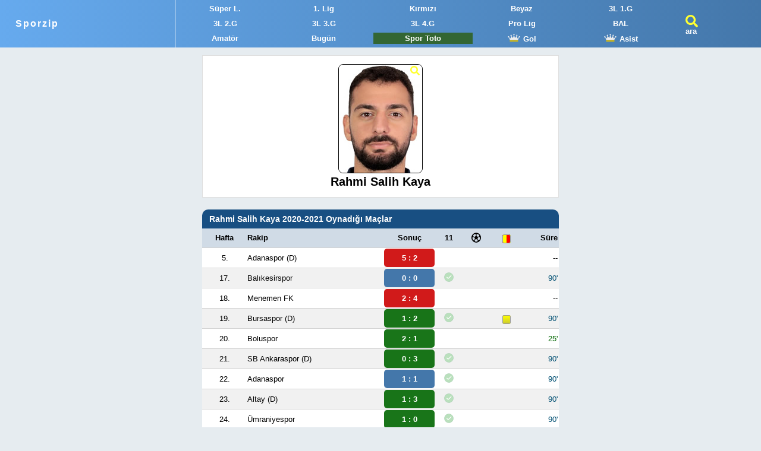

--- FILE ---
content_type: text/html
request_url: https://sporzip.com/futbolcu/rahmi-salih-kaya?istatistik_sezon=2020
body_size: 9331
content:
<!DOCTYPE html><html lang='tr-TR'><head><script async src="https://www.googletagmanager.com/gtag/js?id=G-3PX0C2BBQW"></script><script>window.dataLayer = window.dataLayer || []; function gtag(){dataLayer.push(arguments);} gtag('js', new Date()); gtag('config', 'G-3PX0C2BBQW');</script><meta charset="UTF-8"><title>Rahmi Salih Kaya - Futbolcu İstatistikleri</title><meta name="viewport" content="width=device-width, initial-scale=1"><meta name="description" content="Rahmi Salih Kaya için son olarak görev yaptığı Sebat Gençlik ve önceden futbolcu olarak görev aldığı kulüplerdeki sezon, lig, takım, maç ve gol verileri. TFF lisanslı futbolcu."><meta property="og:type" content="website"><meta property="og:site_name" content="Sporzip"><meta property="og:locale" content="tr_TR"><meta property="og:title" content="Rahmi Salih Kaya - Futbolcu İstatistikleri"><meta property="og:description" content="Rahmi Salih Kaya için son olarak görev yaptığı Sebat Gençlik ve önceden futbolcu olarak görev aldığı kulüplerdeki sezon, lig, takım, maç ve gol verileri. TFF lisanslı futbolcu."><meta name="twitter:card" content="summary"><meta name="twitter:site" content="@sporzip"><meta name="twitter:title" content="Rahmi Salih Kaya - Futbolcu İstatistikleri"><meta name="twitter:description" content="Rahmi Salih Kaya için son olarak görev yaptığı Sebat Gençlik ve önceden futbolcu olarak görev aldığı kulüplerdeki sezon, lig, takım, maç ve gol verileri. TFF lisanslı futbolcu."><link rel="image_src" href="https://sporzip.com/i/p/b/rahmi-salih-kaya.jpg"><meta name="twitter:image" content="https://sporzip.com/i/p/b/rahmi-salih-kaya.jpg"><meta property="og:image" content="https://sporzip.com/i/p/b/rahmi-salih-kaya.jpg"><link rel="canonical" href="https://sporzip.com/futbolcu/rahmi-salih-kaya" type="text/html"><link rel="manifest" href="/manifest.json"><link rel="shortcut icon" href="/favicon.ico"><link rel="apple-touch-icon" sizes="180x180" href="/pwa/180.png"><link rel="apple-touch-icon" sizes="167x167" href="/pwa/167.png"><link rel="apple-touch-icon" sizes="152x152" href="/pwa/152.png"><link rel="apple-touch-icon" sizes="120x120" href="/pwa/120.png"><script async src="https://pagead2.googlesyndication.com/pagead/js/adsbygoogle.js?client=ca-pub-8265340057835799"
     crossorigin="anonymous"></script><style>@media screen and (max-width:355px){.logo a{font-size:1.2em}body{font-size:11px}}@media screen and (min-width:355px){.logo a{letter-spacing:2px;font-size:1.2em}body{font-size:13px}}@media screen and (max-width:415px){.Shm a img{display:none}}@media screen and (max-width:401px){.sw401c{display:block}.sw401p{display:none}}@media screen and (min-width:401px){.sw401c{display:none}.sw401p{display:block}}@media screen and (max-width:599px){#S1hm .Shm a{width:25%}.sw767{display:none}#c_szapp{display:block}}@media screen and (min-width:599px){#S1hm .Shm a{width:20%}#c_szapp{display:none}}@media screen and (max-width:1220px){#ad_pc_fix_300_600,#ad_r_pc,#ad_r2_pc,#ad_l_pc{display:none}}#poz{position:absolute;left:-310px}#porz{position:absolute;right:-10px}#ad_r_pc{position:fixed;top:85px;width:300px;height:250px}#ad_r2_pc{position:fixed;top:320px;width:300px;height:250px;background-image:url(/i/uefa_ulke_puani_siralama.jpg)}#ad_l_pc{position:fixed;top:85px;width:300px;height:600px}#ad_pc_fix_300_600{position:fixed;top:85px;width:300px;height:533px;background-image:url(/i/r0.jpg)}#c_szapp img{width:100%;border-radius:20px}body,ul,ol,li{margin:0;padding:0}h1,h2,h3,h4{margin:0}h1{font-size:1.5em}h1 span{display:block;font-size:0.8em}h2,h3,h4{font-size:1.1em}ol,li,ul{list-style:none}table{border-collapse:collapse}abbr{text-decoration:none}body{background:#e6ecf0}body,input,select{font-family:Roboto,Tahoma,Arial}input,textarea,select,.card{background:#fff;border:1px solid #dfdfdf}select{padding:7px}.wrapper{width:98%;max-width:600px;margin:93px auto 0 auto;position:relative}#S1hm{position:fixed;left:0;top:0;z-index:9;width:100%;background:linear-gradient(to right,#6ae,#47a)}.logo{float:left;width:21%;padding:31px 0 31px 2%;border-right:1px solid #fff}#S1hm h1{font-size:1em}.t3usa{float:left;width:9%;padding-top:25px;padding-left:2%}#S1hm a{color:#fff;font-weight:700}.Shm{float:left;width:65%;padding:2px 0}.Shm img{width:23px;height:13px}#S1hm .Shm a{float:left;padding:2px 0;margin:3px 0;text-align:center;display:block;color:#fff}#S1hm .Shm a:hover{background:#eee;color:#000}#Sbar{width:100%;background:linear-gradient(to right,#6ae,#47a);padding:2px 0;position:fixed;left:0;top:0;z-index:444}#Sbar .search_2mob{float:left;width:85%;padding-left:2%}.search_2mob input{width:100%;margin:5px 0 5px 0;font-weight:700;font-size:1.1em;letter-spacing:1px}.search_2mob input{width:100%;padding:0;height:34px;text-indent:5px}.selig{width:100%;margin:5px 0;padding:10px}.c_SR{background:#404040;color:#ff0;border-radius:10px}.cs_BL{width:100%;display:inline-block;padding:7px 0;background:#fff3e7;border-radius:10px}.cs_BL li{float:left;margin:2px 4px;height:18px}.cs_BL a{padding:5px;background:#fff;border-radius:0 10px}p{padding:10px 5%;font-size:1.1em}caption{width:96%;padding:8px 2%;text-align:left;background:#184f82;color:#fff;border-radius:10px 10px 0 0}caption a,caption a:active,caption a:visited{color:#fff;text-decoration:underline}thead th{background:#d0dbe6;height:30px} td{height:24px}.liste{width:100%;margin-bottom:20px}.liste tr{background:#fff;border-bottom:1px solid #d2d2d2}.liste tr:nth-child(even){background-color:#f1f1f1}.liste tr:hover{background:#ffc}.liste td:first-child{padding-left:2px}.liste td:last-child,.liste thead th:last-child{padding-right:2px}.liste td a{display:block;padding:8px 0}.S_dn td a{display:inline}.S_d2n td+td+td a{display:block}a,a:active,a:visited{color:#000;text-decoration:none}a:hover{color:#006199}.c_RL{color:#06c!important}.c_aRL a{color:#06c!important}.c_YDO{display:flex;justify-content:center;align-items:center}.c_DO{display:flex;align-items:center}.c_YO{display:flex;justify-content:center}.card{padding:14px;margin-bottom:12px}.card h1{text-align:center}.c_FI{width:22px;height:21px;background:url("/s/l.svg")no-repeat;float:left;padding-right:6px}.Sis,.fasvg_exit,.fasvg_cam{display:block;float:left;cursor:pointer}.Sis{width:25px;height:21px;padding-top:20px;background:url("/s/s.svg")no-repeat}.fasvg_exit{width:25px;height:25px;margin:10px 5px;background:url("/s/x.svg")no-repeat}.fasvg_cam{width:22px;height:21px;background:url("/s/v.svg")no-repeat}.s3_,.s1_,.s0_{padding:2px 3px;color:#fff!important;border-radius:5px}.s3_{background-color:rgba(0,102,0,.9)}.s1_{background-color:#47a}.s0_{background-color:rgba(204,2,2,.9)}a.s7_{color:#1a0dab}.C2S caption{background:#e6ecf0;width:100%;padding:5px 0 0 0}.C2S caption span{ width:10px;height:33px;margin-right:4px;float:left;border-radius:4px 4px 0 0 }.C2S caption li{background:#47a;padding:7px 5px;margin-right:3px;float:left;border-radius:6px 6px 0 0}.STclc td{text-align:center}.STclc td:nth-child(2),.STclc th:nth-child(2){text-align:left}.ST3L td:nth-child(3){text-align:left}.STK_c_l_r td:first-child{text-align:center}.STK_c_l_r th+th{text-align:left}.STK_c_l_r th:last-child,.STK_c_l_r td:last-child{text-align:right}.Sllr td,.Sllr th{text-align:center}.Sllr td+td+td,.Sllr th+th+th{text-align:right}.Sccc td{text-align:center}#footer a{color:#fff;padding:0 10px}.c_gen th{background:#ededed;text-align:right;padding-right:4px}.c_gen td{text-align:center}.c_lct td:first-child, .c_lct th:first-child{padding-left:4px}.c_lct td+td, .c_lct th+th{text-align:center}.c_lct td+td+td, .c_lct th+th+th{text-align:right}.c_clt td{text-align:center}.c_clt td:nth-child(3){min-width:130px}.c_clt td:last-child, .c_clt th:last-child{text-align:left}.capmep caption{padding:5px 0 0 0;width:100%;background:#e6ecf0}.capmep caption a{color:#fff;display:block}.capmep h2{padding:8px;background:#184f82}.capmep ul{width:100%;height:33px}.capmep li{background:#404040;color:#ff0;padding:7px 5px;margin-right:3px;float:left;border-radius:6px 6px 0 0;width:50px;text-align:center;cursor:pointer}.capmep li.se1c{background:#184f82;height:20px;color:#fff}.capmep th, .capmep td{text-align:right}#sezon-pid th:nth-child(1), #sezon-pid td:nth-child(1){text-align:center}#sezon-pid th:nth-child(2), #sezon-pid td:nth-child(2){text-align:center}#sezon-pid th:nth-child(3), #sezon-pid td:nth-child(3){text-align:left;padding-left:4px}#sezon-pid td:last-child{text-align:right}#sezon-pid tfoot tr,#lig-pid tfoot tr,#takim-pid tfoot tr{background:#b2d8d8}#lig-pid th:first-child, #lig-pid td:first-child{text-align:left;padding-left:4px}#lig-pid a,#takim-pid a{color:#06c!important}#takim-pid th:first-child, #takim-pid td:first-child{text-align:left;padding-left:4px}#detay-pid th:nth-child(1), #detay-pid td:nth-child(1){text-align:left;padding-left:4px}.liste td{min-width:20px}.c_GO td, .c_GO th{text-align:center}.c_GO td:last-child{font-weight:bold}.liste i, .liste u{font-size:0.6em;border-radius:3px;border:1px solid #999;padding:2px 6px}.liste i{background:linear-gradient(#ff0,#cccc30)}.liste u{background:linear-gradient(#f00,#bf0303)}.c_fg{display:block;float:right;width:16px;height:17px}.c_f2g{display:block;width:16px;height:17px}.c_fbg{background:url("/i/svg/012_g.svg")no-repeat}.c_fwg{background:url("/i/svg/012_wg.svg")no-repeat}.c_ex, .c_lo, .c_li{display:block;float:right;width:18px;height:18px}.c_ex{background:url("/i/svg/12_r_le.svg")no-repeat}.c_lo{background:url("/i/svg/12_g_ri.svg")no-repeat}.c_li{background:url("/i/svg/011_list.svg")no-repeat}figure{margin:0;background:#b3cde0;border-radius:10px 10px 0 0;color:#fff}figure, figcaption, .plgr_c_graph, .plgr_c_bottom{width:100%;max-width:600px}figcaption{height:40px;text-align:center;font:1.2em Tahoma;font-weight:bold;padding-top:5px;color:#000}.plgr_c_graph{position:relative}.plgr_line {position:absolute;width:100%;height:1px;background:#6497b1;left:0}.plgr_cb_1{position:absolute;border-radius:10px 10px 0 0;width:18%; margin:0 1%}.plgr_cb_21{position:absolute;border-radius:10px 0 0 0;width:9%; margin-left:1%}.plgr_cb_22{position:absolute;border-radius:0 10px 0 0;width:9%; margin-right:1%}.plgr_ligyer{text-align:center;height:15px}.plgr_timeyer{display:flex;justify-content:center;align-items:center;margin-top:-11px;height:100%}.plgr_c_bottom{height:75px;background:#222;padding:3px 0;margin-bottom:15px}.plgr_c_bottoms{width:20%;text-align:center;float:left}.c_py{font-weight:bold;color:#00ff49;text-decoration:underline}.c_py:active{font-weight:bold;color:#00ff49;text-decoration:underline}.c_py:visited{font-weight:bold;color:#00ff49;text-decoration:underline}.c_pt{margin:20px 0}.c_pt th:nth-child(2){text-align:left}.c_pt th:last-child{text-align:right}.c_pt td{text-align:center}.c_pt td:nth-child(2){text-align:left}.c_pt td:nth-child(3){font-weight:bold}.c_pt td:nth-child(3) a{color:#fff}.c_pt td:last-child{text-align:right}.c_pt i, .c_pt u, .c_pt em{font-size:0.6em;margin-left:7px;border-radius:3px;border:1px solid #999;padding:2px 6px}.c_pt i{background:linear-gradient(#ff0,#cccc30)}.c_pt u{background:linear-gradient(#f00,#bf0303)}.c_pt td em{background:linear-gradient(#ff0,#f00)}.c_pt th em{background:linear-gradient(90deg, #ff0 50%, #f00 50%)}#lig-puan-durumu caption,.sbt2 caption {position:sticky;position:-webkit-sticky;top:80px;z-index:5}#lig-puan-durumu thead th,.sbt2 thead th{position:sticky;position:-webkit-sticky;top:150px;z-index:5} .sbt1 caption {position:sticky;position:-webkit-sticky;top:80px;z-index:5;height:16px}.sbt1 thead th{position:sticky;position:-webkit-sticky;top:112px;z-index:5} .sbt86p thead th{top:82px}.thumbnail-container img{border:1px solid #000;border-radius:8px;cursor:pointer;opacity:1;transition:opacity 0.3s;}.thumbnail-container img.no-large{cursor:not-allowed;opacity:0.9;}.modal{display:none;position:fixed;top:0; left:0;width:100%; height:100%;backdrop-filter:blur(8px);background-color:rgba(0, 0, 0, 0.3);justify-content:center;align-items:center;z-index:1000;}.modal-content{background:#fff;padding:10px;border-radius:12px;box-shadow:0 0 20px rgba(0,0,0,0.5);max-width:90%;max-height:90%;}.modal-content img{max-width:100%;max-height:80vh;display:block;border-radius:8px;}</style><script>function showResult(t){ t.length<3?document.getElementById("livesearch") .innerHTML="":(window.XMLHttpRequest?xmlhttp=new XMLHttpRequest:xmlhttp=new ActiveXObject("Microsoft.XMLHTTP"), xmlhttp.onreadystatechange=function(){ 4==this.readyState&&200==this.status&&(document.getElementById("livesearch").innerHTML=this.responseText)}, xmlhttp.open("GET","/livesearch.php?q="+t,!0),xmlhttp.send()) }function P_si(n) { var th = event.target.closest("th"); var tablo = th.closest("table"); var tbody = tablo.querySelector("tbody"); var dir = th.getAttribute("data-dir") === "desc" ? "asc" : "desc"; th.setAttribute("data-dir", dir); var ths = th.parentNode.querySelectorAll("th"); ths.forEach(function(t) { t.classList.remove("asc", "desc"); }); th.classList.add(dir); var rows = Array.prototype.slice.call(tbody.querySelectorAll("tr")); rows.sort(function(a, b) { var x = a.cells[n].innerText.trim(); var y = b.cells[n].innerText.trim(); if (!isNaN(x) && !isNaN(y)) { x = parseFloat(x); y = parseFloat(y); } else { return dir === "asc" ? x.localeCompare(y, 'tr', {sensitivity:'base'}) : y.localeCompare(x, 'tr', {sensitivity:'base'}); } return dir === "asc" ? x - y : y - x; }); tbody.innerHTML = ""; rows.forEach(function(r) { tbody.appendChild(r); });}</script></head><body><div id="S1hm"><div class="logo"><a href="/" title="Sporzip - Maç Sonuçları, Puan Durumu">Sporzip</a></div><div class="Shm"><ul><li><a href="/super-lig" title="Süper Lig Maç Sonuçları">Süper L.</a></li><li><a href="/1-lig" title="1. Lig">1. Lig</a></li><li><a href="/2-lig-kirmizi" title="2. Lig Kırmızı Grup">Kırmızı</a></li><li><a href="/2-lig-beyaz" title="2. Lig Beyaz Grup">Beyaz</a></li><li><a href="/3-lig-1" title="3. Lig 1. Grup">3L 1.G</a></li><li><a href="/3-lig-2" title="3. Lig 2. Grup">3L 2.G</a></li><li><a href="/3-lig-3" title="3. Lig 3. Grup">3L 3.G</a></li><li><a href="/3-lig-4" title="3. Lig 4. Grup">3L 4.G</a></li><li class="sw767"><a href="/analiz/profesyonel-ligler-puan-durumu" title="Profesyonel Ligler Toplu Puan Durumu">Pro Lig</a></li><li><a href="/bal" title="Bölgesel Amatör Ligler">BAL</a></li><li><a href="/amator-ligler" title="Amatör Ligler">Amatör</a></li><li><a href="/bugunku-maclar" title="Bugünkü Maçlar">Bugün</a></li><li class="sw767"><a href="/spor-toto-ne-verir" title="Spor Toto Ne Verir?" style="background:#363;color:#fff"><div class="sw401c">S. Toto</div><div class="sw401p">Spor Toto</div></a></li><li><a href="/gol-kralligi/super-lig" title="Süper Lig Gol Krallığı"><img src="/s/k.svg" alt=""> Gol</a></li><li class="sw767"><a href="/asist-kralligi/super-lig" title="Süper Lig Asist Krallığı"><img src="/s/k.svg" alt=""> Asist</a></li></ul></div><div class="t3usa"><a href="#" rel="search" onclick="document.getElementById('S1hm').style.display='none';document.getElementById('Sbar').style.display='block';document.getElementById('def2').focus();" title="Ara" class="Sis">ara</a></div>
</div>
<div id="Sbar" style="display:none">
<div class="search_2mob">
<input type="text" id="def2" autocomplete="off" placeholder="Ara (Lig, Kulüp, Futbolcu, Antrenör, Hakem)" size="30" maxlength="32" onkeyup="showResult(this.value)">
<ul id="livesearch"></ul>
</div>
<a href="#" onclick="document.getElementById('Sbar').style.display='none';document.getElementById('S1hm').style.display='block';" class="fasvg_exit"></a>
</div>
<div class="wrapper"><div id="poz"><div id="ad_l_pc"><script async src="https://pagead2.googlesyndication.com/pagead/js/adsbygoogle.js?client=ca-pub-8265340057835799"
     crossorigin="anonymous"></script>
<!-- sporzip 300x600 sol sabit -->
<ins class="adsbygoogle"
     style="display:inline-block;width:300px;height:600px"
     data-ad-client="ca-pub-8265340057835799"
     data-ad-slot="5855616547"></ins>
<script>
     (adsbygoogle = window.adsbygoogle || []).push({});
</script></div></div><div itemscope itemtype="https://schema.org/Person"><div class="card" style="text-align:center"><div style="margin:auto;position:relative;width:142px"><div class="thumbnail-container"><img src="/i/p/rahmi-salih-kaya.jpg" alt="Rahmi Salih Kaya" width="140" height="182" class="thumbnail" data-large="/i/p/b/rahmi-salih-kaya.jpg" loading="eager"></div><img src="/s/s.svg" alt="" style="position:absolute;right:5px;top:3px;width:16px;height:16px"></div><div class="modal" id="image-modal"><div class="modal-content"><img src="[data-uri]" alt="Rahmi Salih Kaya" id="modal-image"></div></div><script>
document.addEventListener('DOMContentLoaded', () => {
const thumbnails = document.querySelectorAll('.thumbnail-container img');
const modal = document.getElementById('image-modal');
const modalImage = document.getElementById('modal-image');

let currentIndex = 0;

function updateThumbnailDisplay() {
  thumbnails.forEach((thumb, index) => {
    thumb.style.display = index === currentIndex ? 'inline' : 'none';
  });
}

thumbnails.forEach((thumb, index) => {
  if (thumb.dataset.large) {
    thumb.addEventListener('click', () => {
      modalImage.src = thumb.dataset.large;
      modal.style.display = 'flex';
    });
  }
});

modal.addEventListener('click', (e) => {
  if (e.target === modal) {
    modal.style.display = 'none';
    modalImage.src = '';
  }
});

updateThumbnailDisplay();
});
</script>
<h1 itemprop="name">Rahmi Salih Kaya</h1></div><table class="liste c_pt sbt1 S_dn S_d2n"><caption><h3>Rahmi Salih Kaya 2020-2021 Oynadığı Maçlar</h3></caption><thead><tr><th>Hafta</th><th>Rakip</th><th>Sonuç</th><th>11</th><th><abbr title="Attığı Gol"><center><span class="c_f2g c_fbg"></span></center></abbr></th><th><em></em></th><th>Süre</th></tr></thead><tr><td>5.</td><td><a href="/adanaspor">Adanaspor</a> (D)</td><td><a href="/mac/adanaspor-altinordu/95953" class="s0_">5 : 2</a></td><td></td><td></td><td></td><td>--</td></tr><tr><td>17.</td><td><a href="/balikesirspor">Balıkesirspor</a></td><td><a href="/mac/altinordu-balikesirspor/96059" class="s1_">0 : 0</a></td><td><img src="/i/svg/ok1.svg"></td><td></td><td></td><td style="color:#005073">90'</td></tr><tr><td>18.</td><td><a href="/menemen-futbol-kulubu">Menemen FK</a></td><td><a href="/mac/altinordu-menemenspor/96071" class="s0_">2 : 4</a></td><td></td><td></td><td></td><td>--</td></tr><tr><td>19.</td><td><a href="/bursaspor">Bursaspor</a> (D)</td><td><a href="/mac/bursaspor-altinordu/96076" class="s3_">1 : 2</a></td><td><img src="/i/svg/ok1.svg"></td><td></td><td><i></i></td><td style="color:#005073">90'</td></tr><tr><td>20.</td><td><a href="/boluspor">Boluspor</a></td><td><a href="/mac/altinordu-boluspor/96085" class="s3_">2 : 1</a></td><td></td><td></td><td></td><td style="color:#060">25'</td></tr><tr><td>21.</td><td><a href="/ankaraspor">SB Ankaraspor</a> (D)</td><td><a href="/mac/ankaraspor-altinordu/96095" class="s3_">0 : 3</a></td><td><img src="/i/svg/ok1.svg"></td><td></td><td></td><td style="color:#005073">90'</td></tr><tr><td>22.</td><td><a href="/adanaspor">Adanaspor</a></td><td><a href="/mac/altinordu-adanaspor/96106" class="s1_">1 : 1</a></td><td><img src="/i/svg/ok1.svg"></td><td></td><td></td><td style="color:#005073">90'</td></tr><tr><td>23.</td><td><a href="/altay">Altay</a> (D)</td><td><a href="/mac/altay-altinordu/96113" class="s3_">1 : 3</a></td><td><img src="/i/svg/ok1.svg"></td><td></td><td></td><td style="color:#005073">90'</td></tr><tr><td>24.</td><td><a href="/umraniyespor">Ümraniyespor</a></td><td><a href="/mac/altinordu-umraniyespor/96119" class="s3_">1 : 0</a></td><td><img src="/i/svg/ok1.svg"></td><td></td><td></td><td style="color:#005073">90'</td></tr><tr><td>25.</td><td><a href="/bandirmaspor">Bandırmaspor</a> (D)</td><td><a href="/mac/bandirmaspor-altinordu/96131" class="s1_">2 : 2</a></td><td><img src="/i/svg/ok1.svg"></td><td></td><td></td><td style="color:#005073">90'</td></tr><tr><td>26.</td><td><a href="/samsunspor">Samsunspor</a></td><td><a href="/mac/altinordu-samsunspor/96144" class="s1_">0 : 0</a></td><td><img src="/i/svg/ok1.svg"></td><td></td><td></td><td style="color:#005073">90'</td></tr><tr><td>27.</td><td><a href="/istanbulspor">İstanbulspor</a> (D)</td><td><a href="/mac/istanbulspor-altinordu/96149" class="s3_">1 : 2</a></td><td><img src="/i/svg/ok1.svg"></td><td></td><td></td><td style="color:#005073">90'</td></tr><tr><td>28.</td><td><a href="/eskisehirspor">Eskişehirspor</a></td><td><a href="/mac/altinordu-eskisehirspor/96155" class="s3_">6 : 3</a></td><td><img src="/i/svg/ok1.svg"></td><td></td><td></td><td style="color:#005073">90'</td></tr><tr><td>29.</td><td><a href="/keciorengucu">Keçiörengücü</a> (D)</td><td><a href="/mac/keciorengucu-altinordu/96168" class="s0_">5 : 3</a></td><td><img src="/i/svg/ok1.svg"></td><td></td><td></td><td style="color:#005073">90'</td></tr><tr><td>30.</td><td><a href="/adana-demirspor">Adana Demirspor</a></td><td><a href="/mac/altinordu-adana-demirspor/96177" class="s0_">0 : 1</a></td><td><img src="/i/svg/ok1.svg"></td><td></td><td><i></i></td><td style="color:#cc0202">45'</td></tr><tr><td>31.</td><td><a href="/akhisarspor">Akhisarspor</a> (D)</td><td><a href="/mac/akhisarspor-altinordu/96186" class="s1_">1 : 1</a></td><td><img src="/i/svg/ok1.svg"></td><td></td><td></td><td style="color:#005073">90'</td></tr><tr><td>32.</td><td><a href="/giresunspor">Giresunspor</a></td><td><a href="/mac/altinordu-giresunspor/96199" class="s1_">0 : 0</a></td><td><img src="/i/svg/ok1.svg"></td><td></td><td><i></i></td><td style="color:#005073">90'</td></tr><tr><td>33.</td><td><a href="/beykoz-anadolu">Beykoz Anadolu</a></td><td><a href="/mac/altinordu-tuzlaspor/96203" class="s3_">3 : 2</a></td><td><img src="/i/svg/ok1.svg"></td><td></td><td></td><td style="color:#005073">90'</td></tr><tr><td>34.</td><td><a href="/balikesirspor">Balıkesirspor</a> (D)</td><td><a href="/mac/balikesirspor-altinordu/96212" class="s3_">0 : 5</a></td><td><img src="/i/svg/ok1.svg"></td><td></td><td></td><td style="color:#005073">90'</td></tr><tr><td style="font-style:italic">1LPO</td><td><a href="/samsunspor">Samsunspor</a></td><td><a href="/mac/altinordu-samsunspor/100312" class="s3_">1 : 0</a></td><td><img src="/i/svg/ok1.svg"></td><td></td><td></td><td style="color:#005073">90'</td></tr><tr><td style="font-style:italic">1LPO</td><td><a href="/samsunspor">Samsunspor</a> (D)</td><td><a href="/mac/samsunspor-altinordu/100313" class="s1_">2 : 2</a></td><td><img src="/i/svg/ok1.svg"></td><td></td><td><i></i></td><td style="color:#005073">90'</td></tr><tr><td style="font-style:italic">1LPO</td><td><a href="/altay">Altay</a></td><td><a href="/mac/altinordu-altay/100354" class="s0_">0 : 1</a></td><td><img src="/i/svg/ok1.svg"></td><td></td><td></td><td style="color:#cc0202">83'</td></tr></table><p class="card" style="margin-top:-15px">Futbolcunun maç kadrosuna girdiği tüm maçlar listelenmiştir.</p><meta itemprop="gender" content="Male"><table class="liste c_gen"><caption><h2>Futbolcu Genel Bilgileri</h2></caption><tr><th>Adı :</th><td>Rahmi Salih Kaya</td></tr><tr><th>Kulüp :</th><td itemprop="affiliation" itemscope itemtype="https://schema.org/SportsTeam"><a href="/sebat-genclikspor" title="Sebat Gençlikspor" itemprop="url"><span itemprop="name">Sebat Gençlikspor</span></a></td></tr><tr><th>Mevki :</th><td>Defans</td></tr><tr><th>Doğum Tarihi ve Yaşı :</th><td itemprop="birthDate" content="2002-05-21">21.05.2002 (23 yaşında)</td></tr><tr><th>Uyruk :</th><td><span class="c_YDO"><img src="/i/f/TUR.svg" alt="" width="24" height="20" style="padding-right:4px"> <span itemprop="nationality">Türkiye</span></span></td></tr><tr><th>Doğum Yeri :</th><td><span itemprop="birthPlace">Samsun</span></td></tr><tr><th>Oynadığı Son Maç</th><td style="text-align:left;padding-left:5px"><a href="/mac/sebat-genclikspor-karadeniz-eregli-belediyespor/254569"><time datetime="2026-01-11 13:00">11.01.2026</time><br>Sebat Gençlik <b>4 : 0</b> Karadeniz Ereğli</a></td></tr></table></div><script>
function kuos(gelen) {
var x = document.getElementById('gelen');
document.getElementById("sezon-pid").style.display = 'none';
document.getElementById("lig-pid").style.display = 'none';
document.getElementById("takim-pid").style.display = 'none';
document.getElementById("detay-pid").style.display = 'none';
document.getElementById(''+gelen+'').style.display = '';
}
</script>

<table id="sezon-pid" class="capmep liste sbt2"><caption style="height:66px">
  <ul><li class="se1c" onclick="kuos('sezon-pid')">Sezon</li><li onclick="kuos('lig-pid')">Lig</li><li onclick="kuos('takim-pid')">Takım</li><li onclick="kuos('detay-pid')">Detaylı</li></ul>
  <h2>Sezon - Takım İstatistikleri</h2></caption><thead><tr><th>Yaş</th><th>Sezon</th><th>Kulüp</th><th><abbr title="Kadroda Olduğu Maç"><span class="c_li"></span></abbr></th><th>Maç</th><th>11</th><th>Gol</th><th><abbr title="Sarı Kart"><i></i></abbr></th><th><abbr title="Kırmızı Kart"><u></u></abbr></th><th>Süre</th></thead><tr onclick="window.location='?istatistik_sezon=2025';" style="cursor:pointer"><td>23</td><td style="color:#06c">25/26</td><td style="color:#06c">Sebat Gençlik</td><td>15</td><td>13</td><td>9</td><td>-<td>4</td><td>-</td><td>774</td></tr><tr onclick="window.location='?istatistik_sezon=2025';" style="cursor:pointer"><td>23</td><td style="color:#06c">25/26</td><td style="color:#06c">Sarıyer</td><td>4</td><td>-</td><td>-</td><td>-<td>-</td><td>-</td><td>0</td></tr><tr onclick="window.location='?istatistik_sezon=2024';" style="cursor:pointer"><td>22</td><td style="color:#06c">24/25</td><td style="color:#06c">Sarıyer</td><td>36</td><td>15</td><td>12</td><td>-<td>1</td><td>-</td><td>1.076</td></tr><tr onclick="window.location='?istatistik_sezon=2023';" style="cursor:pointer"><td>21</td><td style="color:#06c">23/24</td><td style="color:#06c">Altınordu</td><td>35</td><td>25</td><td>22</td><td>1<td>4</td><td>-</td><td>1.896</td></tr><tr onclick="window.location='?istatistik_sezon=2022';" style="cursor:pointer"><td>20</td><td style="color:#06c">22/23</td><td style="color:#06c">Altınordu</td><td>20</td><td>14</td><td>11</td><td>-<td>2</td><td>-</td><td>999</td></tr><tr onclick="window.location='?istatistik_sezon=2021';" style="cursor:pointer"><td>19</td><td style="color:#06c">21/22</td><td style="color:#06c">Altınordu</td><td>30</td><td>17</td><td>14</td><td>-<td>2</td><td>-</td><td>1.292</td></tr><tr onclick="window.location='?istatistik_sezon=2021';" style="cursor:pointer"><td>19</td><td style="color:#06c">21/22</td><td style="color:#06c">Altınordu U19</td><td>2</td><td>2</td><td>2</td><td>-<td>1</td><td>1</td><td>180</td></tr><tr onclick="window.location='?istatistik_sezon=2020';" style="cursor:pointer"><td>18</td><td style="color:#06c">20/21</td><td style="color:#06c">Altınordu</td><td>22</td><td>20</td><td>19</td><td>-<td>4</td><td>-</td><td>1.683</td></tr><tr onclick="window.location='?istatistik_sezon=2019';" style="cursor:pointer"><td>17</td><td style="color:#06c">19/20</td><td style="color:#06c">Altınordu</td><td>1</td><td>-</td><td>-</td><td>-<td>-</td><td>-</td><td>0</td></tr><tr onclick="window.location='?istatistik_sezon=2019';" style="cursor:pointer"><td>17</td><td style="color:#06c">19/20</td><td style="color:#06c">Altınordu U19</td><td>15</td><td>15</td><td>15</td><td>-<td>3</td><td>1</td><td>1.298</td></tr><tr><td>16</td><td>18/19</td><td>Altınordu</td><td></td><td></td><td></td><td><td></td><td></td><td></td></tr><tr><td>15</td><td>17/18</td><td>Altınordu</td><td></td><td></td><td></td><td><td></td><td></td><td></td></tr><tr><td>14</td><td>16/17</td><td>Altınordu</td><td></td><td></td><td></td><td><td></td><td></td><td></td></tr><tfoot><tr><td></td><td></td><td>Toplam</td><td>180</td><td>121</td><td>104</td><td>1</td><td>21</td><td>2</td><td>9.198</td></tr></tfoot></table><table id="lig-pid" class="capmep liste sbt2" style="display:none"><caption style="height:66px"><ul><li onclick="kuos('sezon-pid')">Sezon</li><li class="se1c"  onclick="kuos('lig-pid')">Lig</li><li onclick="kuos('takim-pid')">Takım</li><li onclick="kuos('detay-pid')">Detaylı</li></ul><h2>Lig İstatistikleri</h2></caption><thead><tr><th>Lig</th><th><abbr title="Kadroda Olduğu Maç"><span class="c_li"></span></abbr></th><th>Maç</th><th>11</th><th><abbr title="Attığı Gol"><span class="c_fg c_fbg"></span></abbr></th><th><abbr title="Sarı Kart"><i></i></abbr></th><th><abbr title="Kırmızı Kart"><u></u></abbr></th><th>Süre</th></thead><tr><td><a href="/1-lig" title="1. Lig">1. Lig</a></td><td>74</td><td>49</td><td>42</td><td>-</td><td>8</td><td>-</td><td>3.794</td></tr><tr><td><a href="/2-lig-kirmizi" title="2. Lig">2. Lig</a></td><td>68</td><td>37</td><td>31</td><td>1</td><td>5</td><td>-</td><td>2.702</td></tr><tr><td><a href="/3-lig-1" title="3. Lig">3. Lig</a></td><td>14</td><td>12</td><td>9</td><td>-</td><td>4</td><td>-</td><td>773</td></tr><tr><td>U19 Elit A</td><td>15</td><td>15</td><td>15</td><td>-</td><td>3</td><td>1</td><td>1.298</td></tr><tr><td>U19 Elit B</td><td>2</td><td>2</td><td>2</td><td>-</td><td>1</td><td>1</td><td>180</td></tr><tr><td><a href="/turkiye-kupasi" title="Türkiye Kupası">Türkiye Kupası</a></td><td>7</td><td>6</td><td>5</td><td>-</td><td>-</td><td>-</td><td>451</td></tr><tfoot><tr><td>Toplam</td><td>180</td><td>121</td><td>104</td><td>1</td><td>21</td><td>2</td><td>9.198</td></tr></tfoot></table><table id="takim-pid" class="capmep liste sbt2" style="display:none"><caption style="height:66px;width:100%"><ul><li onclick="kuos('sezon-pid')">Sezon</li><li onclick="kuos('lig-pid')">Lig</li><li class="se1c" onclick="kuos('takim-pid')">Takım</li><li onclick="kuos('detay-pid')">Detaylı</li></ul><h2>Oynadığı Takımlar</h2></caption><thead><tr><th>Takım</th><th><abbr title="Kadroda Olduğu Maç"><span class="c_li"></span></abbr></th><th>Maç</th><th>11</th><th><abbr title="Attığı Gol"><span class="c_fg c_fbg"></span></abbr></th><th><abbr title="Sarı Kart"><i></i></abbr></th><th><abbr title="Kırmızı Kart"><u></u></abbr></th><th>Süre</th></thead><tr><td><a href="/altinordu">Altınordu</a></td><td>108</td><td>76</td><td>66</td><td>1</td><td>12</td><td>-</td><td>5.870</td></tr><tr><td><a href="/sariyer">Sarıyer</a></td><td>40</td><td>15</td><td>12</td><td>-</td><td>1</td><td>-</td><td>1.076</td></tr><tr><td><a href="/sebat-genclikspor">Sebat Gençlik</a></td><td>15</td><td>13</td><td>9</td><td>-</td><td>4</td><td>-</td><td>774</td></tr><tr><td><a href="/altinordu" style="display:inline">Altınordu</a> Altyapı</td><td>17</td><td>17</td><td>17</td><td>-</td><td>4</td><td>2</td><td>1.478</td></tr><tfoot><tr><td>Toplam</td><td>180</td><td>121</td><td>104</td><td>1</td><td>21</td><td>2</td><td>9.198</td></tr></tfoot></table><table id="detay-pid" class="capmep liste c_lct sbt2" style="display:none"><caption style="height:66px;width:100%"><ul><li onclick="kuos('sezon-pid')">Sezon</li><li onclick="kuos('lig-pid')">Lig</li><li onclick="kuos('takim-pid')">Takım</li><li class="se1c" onclick="kuos('detay-pid')">Detaylı</li></ul><h2>Rahmi Salih Kaya Detaylı İstatistikler</h2></caption><thead><tr><th>Kulüp</th><th>Lig</th><th><abbr title="Kadroda Olduğu Maç"><span class="c_li"></span></abbr></th><th><abbr title="Oynadığı Maç Sayısı">Maç</abbr></th><th><abbr title="İlk 11">11</abbr></th><th><abbr title="Sonradan Oyuna Girme"><span class="c_lo"></span></abbr></th><th><abbr title="Oyundan Çıkma"><span class="c_ex"></span></abbr></th><th><abbr title="Sarı Kart"><i></i></abbr></th><th><abbr title="Kırmızı Kart"><u></u></abbr></th><th><abbr title="Attığı Gol"><span class="c_fg c_fbg"></span></abbr></th><th><abbr title="Oyunda Kaldığı Süre">Süre</abbr></th></tr></thead><tr><td>Sebat Gençlik</td><td>3L</td><td>14</td><td>12</td><td>9</td><td>3</td><td>1</td><td>4</td><td>-</td><td>-</td><td>773</td></tr><tr><td>Sebat Gençlik</td><td><span title="Türkiye Kupası">TK</span></td><td>1</td><td>1</td><td>-</td><td>1</td><td>-</td><td>-</td><td>-</td><td>-</td><td>1</td></tr><tr><td>Sarıyer</td><td><span title="1. Lig">1L</span></td><td>4</td><td>-</td><td>-</td><td>-</td><td>-</td><td>-</td><td>-</td><td>-</td><td>0</td></tr><tr style="background:#333;color:#fff"><td colspan="2">23 yaş, 2025-26</td><td style="text-align:right"><a href="/futbolcu/rahmi-salih-kaya?istatistik_sezon=2025" class="c_py">19</a></td><td>13</td><td>9</td><td>4</td><td>1</td><td>4</td><td>0</td><td>0</td><td>774</td></tr><tr><td style="background:#dedede" colspan="11"></td></tr><tr><td>Sarıyer</td><td>2L</td><td>33</td><td>12</td><td>9</td><td>3</td><td>2</td><td>1</td><td>-</td><td>-</td><td>806</td></tr><tr><td>Sarıyer</td><td><span title="Türkiye Kupası">TK</span></td><td>3</td><td>3</td><td>3</td><td>-</td><td>-</td><td>-</td><td>-</td><td>-</td><td>270</td></tr><tr style="background:#333;color:#fff"><td colspan="2">22 yaş, 2024-25</td><td style="text-align:right"><a href="/futbolcu/rahmi-salih-kaya?istatistik_sezon=2024" class="c_py">36</a></td><td>15</td><td>12</td><td>3</td><td>2</td><td>1</td><td>0</td><td>0</td><td>1.076</td></tr><tr><td style="background:#dedede" colspan="11"></td></tr><tr><td>Altınordu</td><td>2L</td><td>35</td><td>25</td><td>22</td><td>3</td><td>5</td><td>4</td><td>-</td><td>1</td><td>1.896</td></tr><tr style="background:#333;color:#fff"><td colspan="2">21 yaş, 2023-24</td><td style="text-align:right"><a href="/futbolcu/rahmi-salih-kaya?istatistik_sezon=2023" class="c_py">35</a></td><td>25</td><td>22</td><td>3</td><td>5</td><td>4</td><td>0</td><td>1</td><td>1.896</td></tr><tr><td style="background:#dedede" colspan="11"></td></tr><tr><td>Altınordu</td><td><span title="1. Lig">1L</span></td><td>19</td><td>14</td><td>11</td><td>3</td><td>2</td><td>2</td><td>-</td><td>-</td><td>999</td></tr><tr><td>Altınordu</td><td><span title="Türkiye Kupası">TK</span></td><td>1</td><td>-</td><td>-</td><td>-</td><td>-</td><td>-</td><td>-</td><td>-</td><td>0</td></tr><tr style="background:#333;color:#fff"><td colspan="2">20 yaş, 2022-23</td><td style="text-align:right"><a href="/futbolcu/rahmi-salih-kaya?istatistik_sezon=2022" class="c_py">20</a></td><td>14</td><td>11</td><td>3</td><td>2</td><td>2</td><td>0</td><td>0</td><td>999</td></tr><tr><td style="background:#dedede" colspan="11"></td></tr><tr><td>Altınordu</td><td>U19</td><td>2</td><td>2</td><td>2</td><td>-</td><td>-</td><td>1</td><td>1</td><td>-</td><td>180</td></tr><tr><td>Altınordu</td><td><span title="1. Lig">1L</span></td><td>28</td><td>15</td><td>12</td><td>3</td><td>1</td><td>2</td><td>-</td><td>-</td><td>1.112</td></tr><tr><td>Altınordu</td><td><span title="Türkiye Kupası">TK</span></td><td>2</td><td>2</td><td>2</td><td>-</td><td>-</td><td>-</td><td>-</td><td>-</td><td>180</td></tr><tr style="background:#333;color:#fff"><td colspan="2">19 yaş, 2021-22</td><td style="text-align:right"><a href="/futbolcu/rahmi-salih-kaya?istatistik_sezon=2021" class="c_py">32</a></td><td>19</td><td>16</td><td>3</td><td>1</td><td>3</td><td>1</td><td>0</td><td>1.472</td></tr><tr><td style="background:#dedede" colspan="11"></td></tr><tr><td>Altınordu</td><td>1LPO</td><td>3</td><td>3</td><td>3</td><td>-</td><td>1</td><td>1</td><td>-</td><td>-</td><td>263</td></tr><tr><td>Altınordu</td><td><span title="1. Lig">1L</span></td><td>19</td><td>17</td><td>16</td><td>1</td><td>1</td><td>3</td><td>-</td><td>-</td><td>1.420</td></tr><tr style="background:#333;color:#fff"><td colspan="2">18 yaş, 2020-21</td><td style="text-align:right"><a href="/futbolcu/rahmi-salih-kaya?istatistik_sezon=2020" class="c_py">22</a></td><td>20</td><td>19</td><td>1</td><td>2</td><td>4</td><td>0</td><td>0</td><td>1.683</td></tr><tr><td style="background:#dedede" colspan="11"></td></tr><tr><td>Altınordu</td><td><span title="1. Lig">1L</span></td><td>1</td><td>-</td><td>-</td><td>-</td><td>-</td><td>-</td><td>-</td><td>-</td><td>0</td></tr><tr><td>Altınordu</td><td>U19</td><td>15</td><td>15</td><td>15</td><td>-</td><td>2</td><td>3</td><td>1</td><td>-</td><td>1.298</td></tr><tr style="background:#333;color:#fff"><td colspan="2">17 yaş, 2019-20</td><td style="text-align:right"><a href="/futbolcu/rahmi-salih-kaya?istatistik_sezon=2019" class="c_py">16</a></td><td>15</td><td>15</td><td>0</td><td>2</td><td>3</td><td>1</td><td>0</td><td>1.298</td></tr><tr><td style="background:#dedede" colspan="11"></td></tr></table><script async src="https://pagead2.googlesyndication.com/pagead/js/adsbygoogle.js?client=ca-pub-8265340057835799"
     crossorigin="anonymous"></script>
<ins class="adsbygoogle"
     style="display:block"
     data-ad-client="ca-pub-8265340057835799"
     data-ad-slot="2217881602"
     data-ad-format="auto"
     data-full-width-responsive="true"></ins>
<script>
     (adsbygoogle = window.adsbygoogle || []).push({});
</script><table class="liste c_GO"><caption><h2>Rahmi Salih Kaya Attığı Goller</h2></caption><thead><tr><th>Takım</th><th>Ayak</th><th>Kafa</th><th>Penaltı</th><th>Toplam</th></tr></thead><tr><td>A Takım</td><td>-</td><td>1</td><td>-</td><td>1</td></tr></table><div id="porz"><div id="ad_r_pc"></div></div></div><div id="footer" style="float:left;width:100%;height:170px;margin-top:30px;padding-top:35px;text-align:center;background:#258;color:#fff">
<button id="ins-app" style="display:none;margin:0 auto;margin-bottom:15px;width:250px;background:#083;color:#fff;padding:7px 10px;border:1px solid #A8DCF2;border-radius:9px">Sporzip Uygulamasını Yükle</button>
<script>const insBut=document.getElementById('ins-app');let beforeInstallPromptEvent
window.addEventListener("beforeinstallprompt", function(e){
e.preventDefault();
beforeInstallPromptEvent=e
insBut.style.display='block'
insBut.addEventListener("click",function(){
e.prompt();
});
insBut.hidden = false;
});
insBut.addEventListener("click",function(){
beforeInstallPromptEvent.prompt();
});</script><a href="/gs" title="Galatasaray Puan Durumu">Galatasaray Puan Durumu</a> | <a href="/fb" title="Fenerbahçe Puan Durumu">Fenerbahçe Puan Durumu</a> | <a href="/bjk" title="Beşiktaş Puan Durumu">Beşiktaş Puan Durumu</a><br><br><a href="/hakkimizda" title="Hakkımızda">Hakkımızda</a> | <a href="/gizlilik" title="Gizlilik Politikası">Gizlilik</a> | <a href="/iletisim" title="İletişim">İletişim</a> | <a href="/indir" title="Sporzip uygulaması indir">İNDİR</a></div><script defer src="https://static.cloudflareinsights.com/beacon.min.js/vcd15cbe7772f49c399c6a5babf22c1241717689176015" integrity="sha512-ZpsOmlRQV6y907TI0dKBHq9Md29nnaEIPlkf84rnaERnq6zvWvPUqr2ft8M1aS28oN72PdrCzSjY4U6VaAw1EQ==" data-cf-beacon='{"version":"2024.11.0","token":"fceefd66830443359a48efc8155273cf","r":1,"server_timing":{"name":{"cfCacheStatus":true,"cfEdge":true,"cfExtPri":true,"cfL4":true,"cfOrigin":true,"cfSpeedBrain":true},"location_startswith":null}}' crossorigin="anonymous"></script>
</body></html>

--- FILE ---
content_type: text/html; charset=utf-8
request_url: https://www.google.com/recaptcha/api2/aframe
body_size: 268
content:
<!DOCTYPE HTML><html><head><meta http-equiv="content-type" content="text/html; charset=UTF-8"></head><body><script nonce="aPwYQzu5fvXvVnFayGbbZA">/** Anti-fraud and anti-abuse applications only. See google.com/recaptcha */ try{var clients={'sodar':'https://pagead2.googlesyndication.com/pagead/sodar?'};window.addEventListener("message",function(a){try{if(a.source===window.parent){var b=JSON.parse(a.data);var c=clients[b['id']];if(c){var d=document.createElement('img');d.src=c+b['params']+'&rc='+(localStorage.getItem("rc::a")?sessionStorage.getItem("rc::b"):"");window.document.body.appendChild(d);sessionStorage.setItem("rc::e",parseInt(sessionStorage.getItem("rc::e")||0)+1);localStorage.setItem("rc::h",'1768474254619');}}}catch(b){}});window.parent.postMessage("_grecaptcha_ready", "*");}catch(b){}</script></body></html>

--- FILE ---
content_type: image/svg+xml
request_url: https://sporzip.com/i/svg/12_r_le.svg
body_size: -112
content:

	 <svg xmlns="http://www.w3.org/2000/svg" viewBox="0 0 478 478">

		<path fill="#CB2027" d="M187.722,102.856V17.062C187.719,7.636,180.076-0.003,170.65,0c-4.834,0.001-9.44,2.053-12.676,5.644L4.375,176.311
			c-5.617,6.256-5.842,15.67-0.529,22.187l153.6,187.733c5.968,7.295,16.72,8.371,24.016,2.403c3.952-3.233,6.249-8.066,6.26-13.172
			v-85.043c134.827,4.386,218.965,62.02,256.888,175.787c2.326,6.96,8.841,11.653,16.179,11.656c0.92,0.003,1.84-0.072,2.748-0.222
			c8.256-1.347,14.319-8.479,14.319-16.845C477.855,259.818,356.87,112.174,187.722,102.856z"/>

</svg>


--- FILE ---
content_type: image/svg+xml
request_url: https://sporzip.com/i/svg/ok1.svg
body_size: -164
content:
<svg xmlns="http://www.w3.org/2000/svg"  viewBox="0 0 80 80" width="16px" height="16px">
<path fill="#bae0bd" d="M40,77.5C19.3,77.5,2.5,60.7,2.5,40S19.3,2.5,40,2.5S77.5,19.3,77.5,40S60.7,77.5,40,77.5z"/>
<path fill="#5e9c76" d="M40,3c20.4,0,37,16.6,37,37S60.4,77,40,77S3,60.4,3,40S19.6,3,40,3 M40,2C19,2,2,19,2,40 s17,38,38,38s38-17,38-38S61,2,40,2L40,2z"/>
<path fill="#fff" d="M34 56L20.2 42.2 24.5 38 34 47.6 58.2 23.4 62.5 27.6z"/>
</svg>
